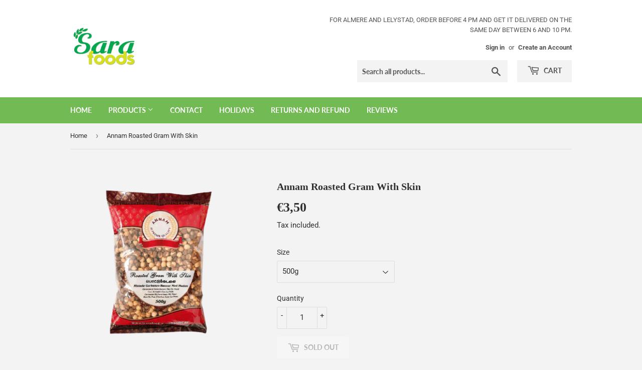

--- FILE ---
content_type: text/javascript
request_url: https://eu1-config.doofinder.com/2.x/bbf47b69-111b-42c2-bcbf-e47635b11f7e.js
body_size: 681
content:
(function (l, a, y, e, r, s, _) {
  l['DoofinderAppsObject'] = r; l[r] = l[r] || function () { (l[r].q = l[r].q || []).push(arguments) };
  s = a.createElement(y); s.async = 1; s.src = e; _ = a.getElementsByTagName(y)[0]; _.parentNode.insertBefore(s, _)
})(window, document, 'script', 'https://cdn.doofinder.com/apps/loader/2.x/loader.min.js', 'doofinderApp');

doofinderApp("config", "store", "bbf47b69-111b-42c2-bcbf-e47635b11f7e")
doofinderApp("config", "zone", "eu1")

doofinderApp("config", "settings",
[{"vsn":"1.0","apps":[{"name":"layer","type":"search","options":{"trigger":"input[name=\"q\"]","zone":"eu1","url_hash":null},"overrides":{"autoload":{"mobile":null,"desktop":null},"layout":"Fullscreen","custom_css":{"mobile":[""],"desktop":[""]},"custom_properties":{"mobile":["--df-accent-primary: #72BA53;\n--df-accent-primary-hover: #65AE46;\n--df-accent-primary-active: #5A9C3E;"],"desktop":["--df-accent-primary: #72BA53;\n--df-accent-primary-hover: #65AE46;\n--df-accent-primary-active: #5A9C3E;"]},"search_query_retention":false}}],"settings":{"defaults":{"currency":"EUR","language":"en","hashid":"15a7164559899603976bb4ba3a2101e0"},"account_code":"cda9cd64fcab22569a8efb5fead8e3","search_engines":{"en":{"EUR":"15a7164559899603976bb4ba3a2101e0"}},"checkout_css_selector":null,"checkout_summary_urls":[],"checkout_confirmation_urls":[{"value":"/thank_you","match_type":"regex"},{"value":"/thank-you","match_type":"regex"}],"sales_api_integration":null,"require_cookies_consent":false,"page_type_mappings":[{"id":13831,"type":"home","match_conditions":[]},{"id":64366,"type":"product_pages","match_conditions":[]},{"id":114901,"type":"category_pages","match_conditions":[]},{"id":165436,"type":"shopping_cart","match_conditions":[]}],"register_visits":true,"register_checkouts":true,"ga4_integration":true,"integrations_list":[],"platform_integration_type":"shopify"}}])